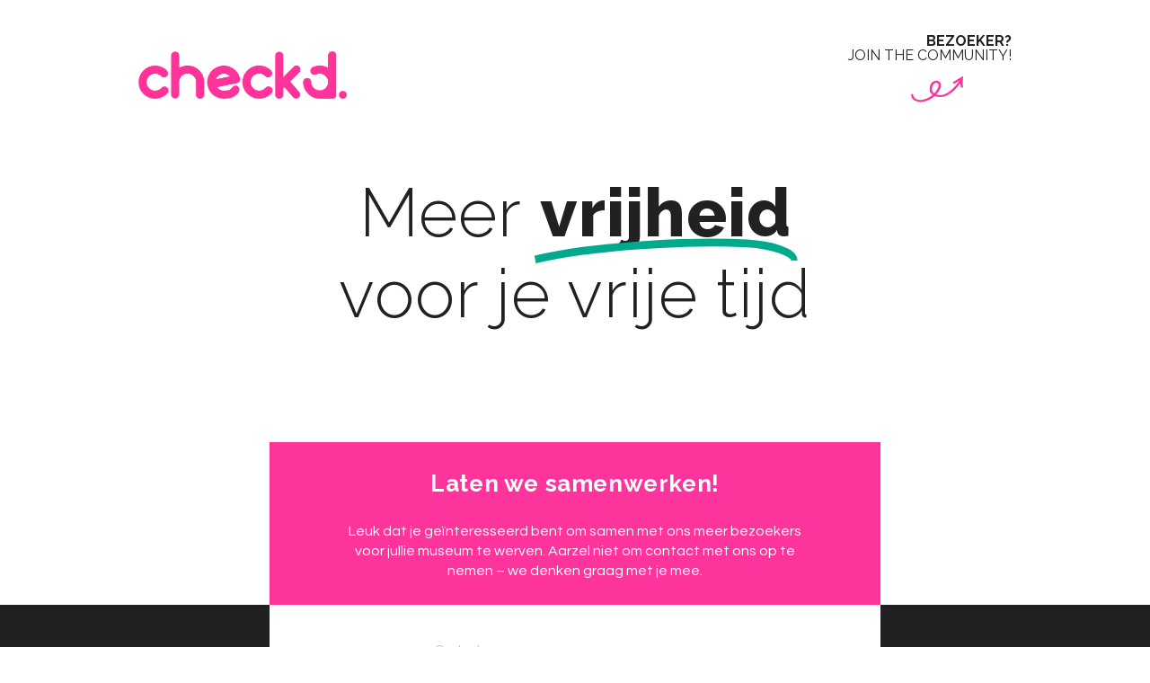

--- FILE ---
content_type: text/css
request_url: https://www.check-d.com/wp-content/uploads/elementor/css/post-1809.css?ver=1664790698
body_size: 494
content:
.elementor-kit-1809{--e-global-color-primary:#6EC1E4;--e-global-color-secondary:#54595F;--e-global-color-text:#7A7A7A;--e-global-color-accent:#61CE70;--e-global-typography-primary-font-family:"Roboto";--e-global-typography-primary-font-weight:600;--e-global-typography-secondary-font-family:"Roboto Slab";--e-global-typography-secondary-font-weight:400;--e-global-typography-text-font-family:"Roboto";--e-global-typography-text-font-weight:400;--e-global-typography-accent-font-family:"Roboto";--e-global-typography-accent-font-weight:500;}.elementor-kit-1809 h6{text-transform:uppercase;letter-spacing:3px;}.elementor-kit-1809 input:not([type="button"]):not([type="submit"]),.elementor-kit-1809 textarea,.elementor-kit-1809 .elementor-field-textual{font-size:16px;border-radius:8px 8px 8px 8px;transition:279ms;padding:14px 14px 14px 14px;}.elementor-kit-1809 input:focus:not([type="button"]):not([type="submit"]),.elementor-kit-1809 textarea:focus,.elementor-kit-1809 .elementor-field-textual:focus{border-style:solid;border-width:0px 0px 2px 0px;border-color:var( --e-global-color-astglobalcolor1 );}.elementor-section.elementor-section-boxed > .elementor-container{max-width:1200px;}.e-container{--container-max-width:1200px;}.elementor-widget:not(:last-child){margin-bottom:20px;}.elementor-element{--widgets-spacing:20px;}{}h1.entry-title{display:var(--page-title-display);}.elementor-kit-1809 e-page-transition{background-color:#FFBC7D;}@media(max-width:1024px){.elementor-section.elementor-section-boxed > .elementor-container{max-width:1024px;}.e-container{--container-max-width:1024px;}}@media(max-width:767px){.elementor-section.elementor-section-boxed > .elementor-container{max-width:767px;}.e-container{--container-max-width:767px;}}

--- FILE ---
content_type: text/css
request_url: https://www.check-d.com/wp-content/uploads/elementor/css/post-1140.css?ver=1664854306
body_size: 6544
content:
.elementor-1140 .elementor-element.elementor-element-42b52747 > .elementor-container > .elementor-column > .elementor-widget-wrap{align-content:center;align-items:center;}.elementor-1140 .elementor-element.elementor-element-42b52747{margin-top:3%;margin-bottom:0%;padding:0% 12% 0% 12%;}.elementor-1140 .elementor-element.elementor-element-46974a54.elementor-column > .elementor-widget-wrap{justify-content:space-between;}.elementor-1140 .elementor-element.elementor-element-46974a54 > .elementor-widget-wrap > .elementor-widget:not(.elementor-widget__width-auto):not(.elementor-widget__width-initial):not(:last-child):not(.elementor-absolute){margin-bottom:20px;}.elementor-1140 .elementor-element.elementor-element-cdc8347 img{width:232px;}.elementor-1140 .elementor-element.elementor-element-cdc8347{width:auto;max-width:auto;}.elementor-1140 .elementor-element.elementor-element-7701482 .elementor-icon-list-items:not(.elementor-inline-items) .elementor-icon-list-item:not(:last-child){padding-bottom:calc(0px/2);}.elementor-1140 .elementor-element.elementor-element-7701482 .elementor-icon-list-items:not(.elementor-inline-items) .elementor-icon-list-item:not(:first-child){margin-top:calc(0px/2);}.elementor-1140 .elementor-element.elementor-element-7701482 .elementor-icon-list-items.elementor-inline-items .elementor-icon-list-item{margin-right:calc(0px/2);margin-left:calc(0px/2);}.elementor-1140 .elementor-element.elementor-element-7701482 .elementor-icon-list-items.elementor-inline-items{margin-right:calc(-0px/2);margin-left:calc(-0px/2);}body.rtl .elementor-1140 .elementor-element.elementor-element-7701482 .elementor-icon-list-items.elementor-inline-items .elementor-icon-list-item:after{left:calc(-0px/2);}body:not(.rtl) .elementor-1140 .elementor-element.elementor-element-7701482 .elementor-icon-list-items.elementor-inline-items .elementor-icon-list-item:after{right:calc(-0px/2);}.elementor-1140 .elementor-element.elementor-element-7701482 .elementor-icon-list-icon i{color:#fc349c;}.elementor-1140 .elementor-element.elementor-element-7701482 .elementor-icon-list-icon svg{fill:#fc349c;}.elementor-1140 .elementor-element.elementor-element-7701482{--e-icon-list-icon-size:58px;--e-icon-list-icon-align:left;--e-icon-list-icon-margin:0 calc(var(--e-icon-list-icon-size, 1em) * 0.25) 0 0;width:auto;max-width:auto;}.elementor-1140 .elementor-element.elementor-element-7701482 .elementor-icon-list-text{color:#000000DE;padding-left:40px;text-shadow:100px 0px 0px rgba(252, 51.999999999999986, 155.9999999999999, 0);}.elementor-1140 .elementor-element.elementor-element-7701482 .elementor-icon-list-item:hover .elementor-icon-list-text{color:#FC349C;}.elementor-1140 .elementor-element.elementor-element-7701482 .elementor-icon-list-item > .elementor-icon-list-text, .elementor-1140 .elementor-element.elementor-element-7701482 .elementor-icon-list-item > a{font-family:"Raleway", Sans-serif;font-size:16px;font-weight:400;text-transform:capitalize;font-style:normal;text-decoration:none;line-height:1em;letter-spacing:0px;}.elementor-1140 .elementor-element.elementor-element-1d0edf84 > .elementor-container{max-width:900px;}.elementor-1140 .elementor-element.elementor-element-1d0edf84{margin-top:5%;margin-bottom:0%;padding:0% 10% 0% 10%;}.elementor-1140 .elementor-element.elementor-element-24985702.elementor-column > .elementor-widget-wrap{justify-content:center;}.elementor-1140 .elementor-element.elementor-element-24985702 > .elementor-widget-wrap > .elementor-widget:not(.elementor-widget__width-auto):not(.elementor-widget__width-initial):not(:last-child):not(.elementor-absolute){margin-bottom:60px;}.elementor-1140 .elementor-element.elementor-element-774a71f1{--iteration-count:infinite;--animation-duration:1200ms;--dynamic-text-color:#000000DE;}.elementor-1140 .elementor-element.elementor-element-774a71f1 .elementor-headline{text-align:center;font-family:"Raleway", Sans-serif;font-size:75px;font-weight:300;text-transform:none;font-style:normal;text-decoration:none;line-height:1.2em;letter-spacing:1px;}.elementor-1140 .elementor-element.elementor-element-774a71f1 .elementor-headline-dynamic-wrapper path{stroke:#00AA8D;stroke-width:12px;}.elementor-1140 .elementor-element.elementor-element-774a71f1 .elementor-headline-dynamic-wrapper svg{z-index:2;}.elementor-1140 .elementor-element.elementor-element-774a71f1 .elementor-headline-dynamic-text{z-index:auto;font-family:"Raleway", Sans-serif;font-weight:800;text-transform:none;font-style:normal;text-decoration:none;line-height:1.2em;letter-spacing:1px;}.elementor-1140 .elementor-element.elementor-element-774a71f1 .elementor-headline-plain-text{color:#000000DE;}.elementor-1140 .elementor-element.elementor-element-774a71f1 > .elementor-widget-container{padding:0px 160px 0px 160px;}.elementor-1140 .elementor-element.elementor-element-4378493 > .elementor-widget-container{margin:-55px -55px -55px -55px;}.elementor-1140 .elementor-element.elementor-element-2f34f5cb .elementor-cta__content{text-align:center;padding:4% 11% 4% 11%;background-color:#FC349C;}.elementor-1140 .elementor-element.elementor-element-2f34f5cb .elementor-cta__title{font-family:"Raleway", Sans-serif;font-size:26px;font-weight:700;text-transform:none;font-style:normal;text-decoration:none;line-height:1.4em;letter-spacing:0.6px;color:#FFFFFF;}.elementor-1140 .elementor-element.elementor-element-2f34f5cb .elementor-cta__title:not(:last-child){margin-bottom:24px;}.elementor-1140 .elementor-element.elementor-element-2f34f5cb .elementor-cta__description{font-family:"Questrial", Sans-serif;font-size:16px;font-weight:300;text-transform:none;font-style:normal;text-decoration:none;line-height:1.4em;letter-spacing:0px;color:#FFFFFF;}.elementor-1140 .elementor-element.elementor-element-2f34f5cb .elementor-cta .elementor-cta__bg, .elementor-1140 .elementor-element.elementor-element-2f34f5cb .elementor-cta .elementor-cta__bg-overlay{transition-duration:1500ms;}.elementor-1140 .elementor-element.elementor-element-2f34f5cb{width:680px;max-width:680px;}.elementor-1140 .elementor-element.elementor-element-25f375ad > .elementor-container{max-width:680px;}.elementor-1140 .elementor-element.elementor-element-25f375ad:not(.elementor-motion-effects-element-type-background), .elementor-1140 .elementor-element.elementor-element-25f375ad > .elementor-motion-effects-container > .elementor-motion-effects-layer{background-color:#000000DE;}.elementor-1140 .elementor-element.elementor-element-25f375ad{transition:background 0.3s, border 0.3s, border-radius 0.3s, box-shadow 0.3s;padding:0% 10% 8% 10%;}.elementor-1140 .elementor-element.elementor-element-25f375ad > .elementor-background-overlay{transition:background 0.3s, border-radius 0.3s, opacity 0.3s;}.elementor-1140 .elementor-element.elementor-element-1618060f.elementor-column > .elementor-widget-wrap{justify-content:center;}.elementor-1140 .elementor-element.elementor-element-1618060f > .elementor-widget-wrap > .elementor-widget:not(.elementor-widget__width-auto):not(.elementor-widget__width-initial):not(:last-child):not(.elementor-absolute){margin-bottom:20px;}.elementor-1140 .elementor-element.elementor-element-1618060f > .elementor-element-populated{margin:0px 0px 0px 0px;--e-column-margin-right:0px;--e-column-margin-left:0px;padding:0px 0px 0px 0px;}.elementor-1140 .elementor-element.elementor-element-5c76993d .elementor-field-group{padding-right:calc( 12px/2 );padding-left:calc( 12px/2 );margin-bottom:26px;}.elementor-1140 .elementor-element.elementor-element-5c76993d .elementor-form-fields-wrapper{margin-left:calc( -12px/2 );margin-right:calc( -12px/2 );margin-bottom:-26px;}.elementor-1140 .elementor-element.elementor-element-5c76993d .elementor-field-group.recaptcha_v3-bottomleft, .elementor-1140 .elementor-element.elementor-element-5c76993d .elementor-field-group.recaptcha_v3-bottomright{margin-bottom:0;}body.rtl .elementor-1140 .elementor-element.elementor-element-5c76993d .elementor-labels-inline .elementor-field-group > label{padding-left:0px;}body:not(.rtl) .elementor-1140 .elementor-element.elementor-element-5c76993d .elementor-labels-inline .elementor-field-group > label{padding-right:0px;}body .elementor-1140 .elementor-element.elementor-element-5c76993d .elementor-labels-above .elementor-field-group > label{padding-bottom:0px;}.elementor-1140 .elementor-element.elementor-element-5c76993d .elementor-field-type-html{padding-bottom:0px;}.elementor-1140 .elementor-element.elementor-element-5c76993d .elementor-field-group .elementor-field{color:#929292;}.elementor-1140 .elementor-element.elementor-element-5c76993d .elementor-field-group .elementor-field, .elementor-1140 .elementor-element.elementor-element-5c76993d .elementor-field-subgroup label{font-family:"Questrial", Sans-serif;font-size:14px;font-weight:400;text-transform:none;font-style:normal;text-decoration:none;line-height:1.3em;letter-spacing:-0.29px;}.elementor-1140 .elementor-element.elementor-element-5c76993d .elementor-field-group:not(.elementor-field-type-upload) .elementor-field:not(.elementor-select-wrapper){background-color:rgba(2, 1, 1, 0);border-color:#000000;border-width:0px 0px 1px 0px;border-radius:0px 0px 0px 0px;}.elementor-1140 .elementor-element.elementor-element-5c76993d .elementor-field-group .elementor-select-wrapper select{background-color:rgba(2, 1, 1, 0);border-color:#000000;border-width:0px 0px 1px 0px;border-radius:0px 0px 0px 0px;}.elementor-1140 .elementor-element.elementor-element-5c76993d .elementor-field-group .elementor-select-wrapper::before{color:#000000;}.elementor-1140 .elementor-element.elementor-element-5c76993d .elementor-button{font-family:"Raleway", Sans-serif;font-size:18px;font-weight:700;font-style:normal;text-decoration:none;line-height:1em;letter-spacing:2.63px;border-radius:50px 50px 50px 50px;padding:18px 0px 18px 0px;}.elementor-1140 .elementor-element.elementor-element-5c76993d .e-form__buttons__wrapper__button-next{background-color:#00AA8D;color:#ffffff;}.elementor-1140 .elementor-element.elementor-element-5c76993d .elementor-button[type="submit"]{background-color:#00AA8D;color:#ffffff;}.elementor-1140 .elementor-element.elementor-element-5c76993d .elementor-button[type="submit"] svg *{fill:#ffffff;}.elementor-1140 .elementor-element.elementor-element-5c76993d .e-form__buttons__wrapper__button-previous{color:#ffffff;}.elementor-1140 .elementor-element.elementor-element-5c76993d .e-form__buttons__wrapper__button-next:hover{color:#ffffff;}.elementor-1140 .elementor-element.elementor-element-5c76993d .elementor-button[type="submit"]:hover{color:#ffffff;}.elementor-1140 .elementor-element.elementor-element-5c76993d .elementor-button[type="submit"]:hover svg *{fill:#ffffff;}.elementor-1140 .elementor-element.elementor-element-5c76993d .e-form__buttons__wrapper__button-previous:hover{color:#ffffff;}.elementor-1140 .elementor-element.elementor-element-5c76993d .elementor-message{font-family:"Roboto", Sans-serif;font-weight:400;text-transform:none;font-style:normal;text-decoration:none;line-height:1.5em;letter-spacing:0px;}.elementor-1140 .elementor-element.elementor-element-5c76993d .elementor-message.elementor-message-success{color:#2EB560;}.elementor-1140 .elementor-element.elementor-element-5c76993d .elementor-message.elementor-message-danger{color:#022333;}.elementor-1140 .elementor-element.elementor-element-5c76993d .elementor-message.elementor-help-inline{color:#022333;}.elementor-1140 .elementor-element.elementor-element-5c76993d{--e-form-steps-indicators-spacing:20px;--e-form-steps-indicator-padding:30px;--e-form-steps-indicator-inactive-secondary-color:#ffffff;--e-form-steps-indicator-active-secondary-color:#ffffff;--e-form-steps-indicator-completed-secondary-color:#ffffff;--e-form-steps-divider-width:1px;--e-form-steps-divider-gap:10px;width:680px;max-width:680px;}.elementor-1140 .elementor-element.elementor-element-5c76993d > .elementor-widget-container{margin:0px 0px 40px 0px;padding:4% 25% 4% 25%;background-color:#FFFFFF;}.elementor-1140 .elementor-element.elementor-element-3b62027 .elementor-repeater-item-2dfbf71.elementor-social-icon{background-color:#FC349C;}.elementor-1140 .elementor-element.elementor-element-3b62027 .elementor-repeater-item-968cdb1.elementor-social-icon{background-color:#FC349C;}.elementor-1140 .elementor-element.elementor-element-3b62027 .elementor-repeater-item-e95db1b.elementor-social-icon{background-color:#FC349C;}.elementor-1140 .elementor-element.elementor-element-3b62027{--grid-template-columns:repeat(0, auto);--grid-column-gap:15px;--grid-row-gap:0px;}.elementor-1140 .elementor-element.elementor-element-3b62027 .elementor-widget-container{text-align:center;}.elementor-1140 .elementor-element.elementor-element-3be1b1f:not(.elementor-motion-effects-element-type-background), .elementor-1140 .elementor-element.elementor-element-3be1b1f > .elementor-motion-effects-container > .elementor-motion-effects-layer{background-color:#000000DE;}.elementor-1140 .elementor-element.elementor-element-3be1b1f{transition:background 0.3s, border 0.3s, border-radius 0.3s, box-shadow 0.3s;margin-top:0%;margin-bottom:0%;padding:3% 3% 3% 3%;}.elementor-1140 .elementor-element.elementor-element-3be1b1f > .elementor-background-overlay{transition:background 0.3s, border-radius 0.3s, opacity 0.3s;}.elementor-1140 .elementor-element.elementor-element-0ee1e1c > .elementor-widget-wrap > .elementor-widget:not(.elementor-widget__width-auto):not(.elementor-widget__width-initial):not(:last-child):not(.elementor-absolute){margin-bottom:20px;}.elementor-1140 .elementor-element.elementor-element-20754d2{text-align:center;}.elementor-1140 .elementor-element.elementor-element-20754d2 .elementor-heading-title{color:#FFFFFF;}.elementor-1140 .elementor-element.elementor-element-20754d2 > .elementor-widget-container{padding:0px 0px 0px 0px;}.elementor-1140 .elementor-element.elementor-element-29376a6:not(.elementor-motion-effects-element-type-background), .elementor-1140 .elementor-element.elementor-element-29376a6 > .elementor-motion-effects-container > .elementor-motion-effects-layer{background-color:#000000DE;}.elementor-1140 .elementor-element.elementor-element-29376a6{transition:background 0.3s, border 0.3s, border-radius 0.3s, box-shadow 0.3s;margin-top:0%;margin-bottom:0%;padding:0% 16% 5% 16%;}.elementor-1140 .elementor-element.elementor-element-29376a6 > .elementor-background-overlay{transition:background 0.3s, border-radius 0.3s, opacity 0.3s;}.elementor-1140 .elementor-element.elementor-element-057210b > .elementor-widget-wrap > .elementor-widget:not(.elementor-widget__width-auto):not(.elementor-widget__width-initial):not(:last-child):not(.elementor-absolute){margin-bottom:20px;}.elementor-1140 .elementor-element.elementor-element-e947aeb.elementor-view-stacked .elementor-icon{background-color:#FC349C;}.elementor-1140 .elementor-element.elementor-element-e947aeb.elementor-view-framed .elementor-icon, .elementor-1140 .elementor-element.elementor-element-e947aeb.elementor-view-default .elementor-icon{fill:#FC349C;color:#FC349C;border-color:#FC349C;}.elementor-1140 .elementor-element.elementor-element-e947aeb{--icon-box-icon-margin:20px;}.elementor-1140 .elementor-element.elementor-element-e947aeb .elementor-icon{font-size:100px;}.elementor-1140 .elementor-element.elementor-element-e947aeb .elementor-icon-box-title{margin-bottom:8px;color:#FFFFFF;}.elementor-1140 .elementor-element.elementor-element-e947aeb .elementor-icon-box-title, .elementor-1140 .elementor-element.elementor-element-e947aeb .elementor-icon-box-title a{font-family:"Raleway", Sans-serif;font-size:22px;font-weight:700;text-transform:none;font-style:normal;text-decoration:none;line-height:1.2em;letter-spacing:1px;}.elementor-1140 .elementor-element.elementor-element-e947aeb .elementor-icon-box-description{color:#FFFFFFDE;font-family:"Questrial", Sans-serif;font-size:17px;font-weight:400;text-transform:none;font-style:normal;text-decoration:none;line-height:1.3em;letter-spacing:0px;}.elementor-1140 .elementor-element.elementor-element-e947aeb > .elementor-widget-container{padding:0px 14px 0px 14px;}.elementor-1140 .elementor-element.elementor-element-9488715 > .elementor-widget-wrap > .elementor-widget:not(.elementor-widget__width-auto):not(.elementor-widget__width-initial):not(:last-child):not(.elementor-absolute){margin-bottom:20px;}.elementor-1140 .elementor-element.elementor-element-4cc40ca.elementor-view-stacked .elementor-icon{background-color:#FC349C;}.elementor-1140 .elementor-element.elementor-element-4cc40ca.elementor-view-framed .elementor-icon, .elementor-1140 .elementor-element.elementor-element-4cc40ca.elementor-view-default .elementor-icon{fill:#FC349C;color:#FC349C;border-color:#FC349C;}.elementor-1140 .elementor-element.elementor-element-4cc40ca{--icon-box-icon-margin:20px;}.elementor-1140 .elementor-element.elementor-element-4cc40ca .elementor-icon{font-size:100px;}.elementor-1140 .elementor-element.elementor-element-4cc40ca .elementor-icon-box-title{margin-bottom:8px;color:#FFFFFF;}.elementor-1140 .elementor-element.elementor-element-4cc40ca .elementor-icon-box-title, .elementor-1140 .elementor-element.elementor-element-4cc40ca .elementor-icon-box-title a{font-family:"Raleway", Sans-serif;font-size:22px;font-weight:700;text-transform:none;font-style:normal;text-decoration:none;line-height:1.2em;letter-spacing:1px;}.elementor-1140 .elementor-element.elementor-element-4cc40ca .elementor-icon-box-description{color:#FFFFFFDE;font-family:"Questrial", Sans-serif;font-size:17px;font-weight:400;text-transform:none;font-style:normal;text-decoration:none;line-height:1.3em;letter-spacing:0px;}.elementor-1140 .elementor-element.elementor-element-4cc40ca > .elementor-widget-container{padding:0px 14px 0px 14px;}.elementor-1140 .elementor-element.elementor-element-7e71480 > .elementor-widget-wrap > .elementor-widget:not(.elementor-widget__width-auto):not(.elementor-widget__width-initial):not(:last-child):not(.elementor-absolute){margin-bottom:20px;}.elementor-1140 .elementor-element.elementor-element-0534bc5.elementor-view-stacked .elementor-icon{background-color:#FC349C;}.elementor-1140 .elementor-element.elementor-element-0534bc5.elementor-view-framed .elementor-icon, .elementor-1140 .elementor-element.elementor-element-0534bc5.elementor-view-default .elementor-icon{fill:#FC349C;color:#FC349C;border-color:#FC349C;}.elementor-1140 .elementor-element.elementor-element-0534bc5{--icon-box-icon-margin:20px;}.elementor-1140 .elementor-element.elementor-element-0534bc5 .elementor-icon{font-size:100px;}.elementor-1140 .elementor-element.elementor-element-0534bc5 .elementor-icon-box-title{margin-bottom:8px;color:#FFFFFF;}.elementor-1140 .elementor-element.elementor-element-0534bc5 .elementor-icon-box-title, .elementor-1140 .elementor-element.elementor-element-0534bc5 .elementor-icon-box-title a{font-family:"Raleway", Sans-serif;font-size:22px;font-weight:700;text-transform:none;font-style:normal;text-decoration:none;line-height:1.2em;letter-spacing:1px;}.elementor-1140 .elementor-element.elementor-element-0534bc5 .elementor-icon-box-description{color:#FFFFFFDE;font-family:"Questrial", Sans-serif;font-size:17px;font-weight:400;text-transform:none;font-style:normal;text-decoration:none;line-height:1.3em;letter-spacing:0px;}.elementor-1140 .elementor-element.elementor-element-0534bc5 > .elementor-widget-container{padding:0px 14px 0px 14px;}.elementor-1140 .elementor-element.elementor-element-89uvjkv > .elementor-container{max-width:1100px;}.elementor-1140 .elementor-element.elementor-element-89uvjkv > .elementor-container > .elementor-column > .elementor-widget-wrap{align-content:center;align-items:center;}.elementor-1140 .elementor-element.elementor-element-89uvjkv:not(.elementor-motion-effects-element-type-background), .elementor-1140 .elementor-element.elementor-element-89uvjkv > .elementor-motion-effects-container > .elementor-motion-effects-layer{background-color:#FFFFFF;}.elementor-1140 .elementor-element.elementor-element-89uvjkv{transition:background 0.3s, border 0.3s, border-radius 0.3s, box-shadow 0.3s;padding:100px 0px 100px 0px;}.elementor-1140 .elementor-element.elementor-element-89uvjkv > .elementor-background-overlay{transition:background 0.3s, border-radius 0.3s, opacity 0.3s;}.elementor-1140 .elementor-element.elementor-element-e2c0414 > .elementor-container{max-width:919px;}.elementor-1140 .elementor-element.elementor-element-5e56662{text-align:center;}.elementor-1140 .elementor-element.elementor-element-5e56662 .elementor-heading-title{font-family:"Raleway", Sans-serif;font-size:70px;font-weight:300;text-transform:none;font-style:normal;line-height:1.2em;letter-spacing:1.52px;}.elementor-1140 .elementor-element.elementor-element-6e17311{margin-top:30px;margin-bottom:0px;}.elementor-1140 .elementor-element.elementor-element-9d74b08:not(.elementor-motion-effects-element-type-background) > .elementor-widget-wrap, .elementor-1140 .elementor-element.elementor-element-9d74b08 > .elementor-widget-wrap > .elementor-motion-effects-container > .elementor-motion-effects-layer{background-color:#FC349C;}.elementor-1140 .elementor-element.elementor-element-9d74b08 > .elementor-element-populated >  .elementor-background-overlay{opacity:0;}.elementor-1140 .elementor-element.elementor-element-9d74b08 > .elementor-element-populated, .elementor-1140 .elementor-element.elementor-element-9d74b08 > .elementor-element-populated > .elementor-background-overlay, .elementor-1140 .elementor-element.elementor-element-9d74b08 > .elementor-background-slideshow{border-radius:6px 6px 6px 6px;}.elementor-1140 .elementor-element.elementor-element-9d74b08 > .elementor-element-populated{transition:background 0.3s, border 0.3s, border-radius 0.3s, box-shadow 0.3s;text-align:left;margin:10px 10px 10px 10px;--e-column-margin-right:10px;--e-column-margin-left:10px;padding:65px 50px 65px 50px;}.elementor-1140 .elementor-element.elementor-element-9d74b08 > .elementor-element-populated > .elementor-background-overlay{transition:background 0.3s, border-radius 0.3s, opacity 0.3s;}.elementor-1140 .elementor-element.elementor-element-6120432.elementor-view-stacked .elementor-icon{background-color:#FFFFFF;fill:#424242;color:#424242;}.elementor-1140 .elementor-element.elementor-element-6120432.elementor-view-framed .elementor-icon, .elementor-1140 .elementor-element.elementor-element-6120432.elementor-view-default .elementor-icon{fill:#FFFFFF;color:#FFFFFF;border-color:#FFFFFF;}.elementor-1140 .elementor-element.elementor-element-6120432.elementor-view-framed .elementor-icon{background-color:#424242;}.elementor-1140 .elementor-element.elementor-element-6120432{--icon-box-icon-margin:30px;}.elementor-1140 .elementor-element.elementor-element-6120432 .elementor-icon{font-size:24px;padding:20px;}.elementor-1140 .elementor-element.elementor-element-6120432 .elementor-icon-box-wrapper{text-align:left;}.elementor-1140 .elementor-element.elementor-element-6120432 .elementor-icon-box-title{margin-bottom:10px;color:#FFFFFF;}.elementor-1140 .elementor-element.elementor-element-6120432 .elementor-icon-box-title, .elementor-1140 .elementor-element.elementor-element-6120432 .elementor-icon-box-title a{font-family:"Raleway", Sans-serif;font-size:25px;}.elementor-1140 .elementor-element.elementor-element-6120432 .elementor-icon-box-description{color:#F5F5F5;}.elementor-1140 .elementor-element.elementor-element-6120432 > .elementor-widget-container{padding:0px 0px 0px 0px;}.elementor-1140 .elementor-element.elementor-element-45b9857:not(.elementor-motion-effects-element-type-background) > .elementor-widget-wrap, .elementor-1140 .elementor-element.elementor-element-45b9857 > .elementor-widget-wrap > .elementor-motion-effects-container > .elementor-motion-effects-layer{background-color:#FC349C;}.elementor-1140 .elementor-element.elementor-element-45b9857 > .elementor-element-populated >  .elementor-background-overlay{opacity:0;}.elementor-1140 .elementor-element.elementor-element-45b9857 > .elementor-element-populated, .elementor-1140 .elementor-element.elementor-element-45b9857 > .elementor-element-populated > .elementor-background-overlay, .elementor-1140 .elementor-element.elementor-element-45b9857 > .elementor-background-slideshow{border-radius:6px 6px 6px 6px;}.elementor-1140 .elementor-element.elementor-element-45b9857 > .elementor-element-populated{transition:background 0.3s, border 0.3s, border-radius 0.3s, box-shadow 0.3s;text-align:left;margin:10px 10px 10px 10px;--e-column-margin-right:10px;--e-column-margin-left:10px;padding:65px 50px 65px 50px;}.elementor-1140 .elementor-element.elementor-element-45b9857 > .elementor-element-populated > .elementor-background-overlay{transition:background 0.3s, border-radius 0.3s, opacity 0.3s;}.elementor-1140 .elementor-element.elementor-element-c9a095d.elementor-view-stacked .elementor-icon{background-color:#FFFFFF;fill:#424242;color:#424242;}.elementor-1140 .elementor-element.elementor-element-c9a095d.elementor-view-framed .elementor-icon, .elementor-1140 .elementor-element.elementor-element-c9a095d.elementor-view-default .elementor-icon{fill:#FFFFFF;color:#FFFFFF;border-color:#FFFFFF;}.elementor-1140 .elementor-element.elementor-element-c9a095d.elementor-view-framed .elementor-icon{background-color:#424242;}.elementor-1140 .elementor-element.elementor-element-c9a095d{--icon-box-icon-margin:30px;}.elementor-1140 .elementor-element.elementor-element-c9a095d .elementor-icon{font-size:24px;padding:20px;}.elementor-1140 .elementor-element.elementor-element-c9a095d .elementor-icon-box-wrapper{text-align:left;}.elementor-1140 .elementor-element.elementor-element-c9a095d .elementor-icon-box-title{margin-bottom:10px;color:#FFFFFF;}.elementor-1140 .elementor-element.elementor-element-c9a095d .elementor-icon-box-title, .elementor-1140 .elementor-element.elementor-element-c9a095d .elementor-icon-box-title a{font-family:"Raleway", Sans-serif;font-size:25px;}.elementor-1140 .elementor-element.elementor-element-c9a095d .elementor-icon-box-description{color:#F5F5F5;}.elementor-1140 .elementor-element.elementor-element-e92be8c:not(.elementor-motion-effects-element-type-background) > .elementor-widget-wrap, .elementor-1140 .elementor-element.elementor-element-e92be8c > .elementor-widget-wrap > .elementor-motion-effects-container > .elementor-motion-effects-layer{background-color:#FC349C;}.elementor-1140 .elementor-element.elementor-element-e92be8c > .elementor-element-populated >  .elementor-background-overlay{opacity:0.75;}.elementor-1140 .elementor-element.elementor-element-e92be8c > .elementor-element-populated, .elementor-1140 .elementor-element.elementor-element-e92be8c > .elementor-element-populated > .elementor-background-overlay, .elementor-1140 .elementor-element.elementor-element-e92be8c > .elementor-background-slideshow{border-radius:6px 6px 6px 6px;}.elementor-1140 .elementor-element.elementor-element-e92be8c > .elementor-element-populated{transition:background 0.3s, border 0.3s, border-radius 0.3s, box-shadow 0.3s;text-align:left;margin:10px 10px 10px 10px;--e-column-margin-right:10px;--e-column-margin-left:10px;padding:65px 50px 65px 50px;}.elementor-1140 .elementor-element.elementor-element-e92be8c > .elementor-element-populated > .elementor-background-overlay{transition:background 0.3s, border-radius 0.3s, opacity 0.3s;}.elementor-1140 .elementor-element.elementor-element-207c340.elementor-view-stacked .elementor-icon{background-color:#FFFFFF;fill:#424242;color:#424242;}.elementor-1140 .elementor-element.elementor-element-207c340.elementor-view-framed .elementor-icon, .elementor-1140 .elementor-element.elementor-element-207c340.elementor-view-default .elementor-icon{fill:#FFFFFF;color:#FFFFFF;border-color:#FFFFFF;}.elementor-1140 .elementor-element.elementor-element-207c340.elementor-view-framed .elementor-icon{background-color:#424242;}.elementor-1140 .elementor-element.elementor-element-207c340{--icon-box-icon-margin:30px;}.elementor-1140 .elementor-element.elementor-element-207c340 .elementor-icon{font-size:24px;padding:20px;}.elementor-1140 .elementor-element.elementor-element-207c340 .elementor-icon-box-wrapper{text-align:left;}.elementor-1140 .elementor-element.elementor-element-207c340 .elementor-icon-box-title{margin-bottom:10px;color:#FFFFFF;}.elementor-1140 .elementor-element.elementor-element-207c340 .elementor-icon-box-title, .elementor-1140 .elementor-element.elementor-element-207c340 .elementor-icon-box-title a{font-family:"Raleway", Sans-serif;font-size:25px;}.elementor-1140 .elementor-element.elementor-element-207c340 .elementor-icon-box-description{color:#F5F5F5;}.elementor-1140 .elementor-element.elementor-element-5a3d3e2:not(.elementor-motion-effects-element-type-background), .elementor-1140 .elementor-element.elementor-element-5a3d3e2 > .elementor-motion-effects-container > .elementor-motion-effects-layer{background-color:#000000DE;}.elementor-1140 .elementor-element.elementor-element-5a3d3e2{transition:background 0.3s, border 0.3s, border-radius 0.3s, box-shadow 0.3s;margin-top:0%;margin-bottom:0%;padding:3% 3% 3% 3%;}.elementor-1140 .elementor-element.elementor-element-5a3d3e2 > .elementor-background-overlay{transition:background 0.3s, border-radius 0.3s, opacity 0.3s;}.elementor-1140 .elementor-element.elementor-element-6c2334c > .elementor-widget-wrap > .elementor-widget:not(.elementor-widget__width-auto):not(.elementor-widget__width-initial):not(:last-child):not(.elementor-absolute){margin-bottom:20px;}.elementor-1140 .elementor-element.elementor-element-3f380e1{text-align:center;}.elementor-1140 .elementor-element.elementor-element-3f380e1 .elementor-heading-title{color:#FFFFFF;}.elementor-1140 .elementor-element.elementor-element-3f380e1 > .elementor-widget-container{padding:0px 0px 0px 0px;}.elementor-1140 .elementor-element.elementor-element-6c506136:not(.elementor-motion-effects-element-type-background), .elementor-1140 .elementor-element.elementor-element-6c506136 > .elementor-motion-effects-container > .elementor-motion-effects-layer{background-color:#000000DE;}.elementor-1140 .elementor-element.elementor-element-6c506136{transition:background 0.3s, border 0.3s, border-radius 0.3s, box-shadow 0.3s;margin-top:0%;margin-bottom:0%;padding:0% 16% 2% 16%;}.elementor-1140 .elementor-element.elementor-element-6c506136 > .elementor-background-overlay{transition:background 0.3s, border-radius 0.3s, opacity 0.3s;}.elementor-1140 .elementor-element.elementor-element-41ae53f8 > .elementor-widget-wrap > .elementor-widget:not(.elementor-widget__width-auto):not(.elementor-widget__width-initial):not(:last-child):not(.elementor-absolute){margin-bottom:20px;}.elementor-1140 .elementor-element.elementor-element-20a667b3.elementor-view-stacked .elementor-icon{background-color:#FC349C;}.elementor-1140 .elementor-element.elementor-element-20a667b3.elementor-view-framed .elementor-icon, .elementor-1140 .elementor-element.elementor-element-20a667b3.elementor-view-default .elementor-icon{fill:#FC349C;color:#FC349C;border-color:#FC349C;}.elementor-1140 .elementor-element.elementor-element-20a667b3{--icon-box-icon-margin:20px;}.elementor-1140 .elementor-element.elementor-element-20a667b3 .elementor-icon{font-size:100px;}.elementor-1140 .elementor-element.elementor-element-20a667b3 .elementor-icon-box-title{margin-bottom:8px;color:#FFFFFF;}.elementor-1140 .elementor-element.elementor-element-20a667b3 .elementor-icon-box-title, .elementor-1140 .elementor-element.elementor-element-20a667b3 .elementor-icon-box-title a{font-family:"Raleway", Sans-serif;font-size:23px;font-weight:700;text-transform:none;font-style:normal;text-decoration:none;line-height:1.2em;letter-spacing:1px;}.elementor-1140 .elementor-element.elementor-element-20a667b3 .elementor-icon-box-description{color:#FFFFFF;font-family:"Questrial", Sans-serif;font-size:17px;font-weight:400;text-transform:none;font-style:normal;text-decoration:none;line-height:1.3em;letter-spacing:0px;}.elementor-1140 .elementor-element.elementor-element-20a667b3 > .elementor-widget-container{padding:0px 40px 0px 40px;}.elementor-1140 .elementor-element.elementor-element-359730cf > .elementor-widget-wrap > .elementor-widget:not(.elementor-widget__width-auto):not(.elementor-widget__width-initial):not(:last-child):not(.elementor-absolute){margin-bottom:20px;}.elementor-1140 .elementor-element.elementor-element-37627d93.elementor-view-stacked .elementor-icon{background-color:#FC349C;}.elementor-1140 .elementor-element.elementor-element-37627d93.elementor-view-framed .elementor-icon, .elementor-1140 .elementor-element.elementor-element-37627d93.elementor-view-default .elementor-icon{fill:#FC349C;color:#FC349C;border-color:#FC349C;}.elementor-1140 .elementor-element.elementor-element-37627d93{--icon-box-icon-margin:20px;}.elementor-1140 .elementor-element.elementor-element-37627d93 .elementor-icon{font-size:100px;}.elementor-1140 .elementor-element.elementor-element-37627d93 .elementor-icon-box-title{margin-bottom:8px;color:#FFFFFF;}.elementor-1140 .elementor-element.elementor-element-37627d93 .elementor-icon-box-title, .elementor-1140 .elementor-element.elementor-element-37627d93 .elementor-icon-box-title a{font-family:"Raleway", Sans-serif;font-size:23px;font-weight:700;text-transform:none;font-style:normal;text-decoration:none;line-height:1.2em;letter-spacing:1px;}.elementor-1140 .elementor-element.elementor-element-37627d93 .elementor-icon-box-description{color:#FFFFFF;font-family:"Questrial", Sans-serif;font-size:17px;font-weight:400;text-transform:none;font-style:normal;text-decoration:none;line-height:1.3em;letter-spacing:0px;}.elementor-1140 .elementor-element.elementor-element-37627d93 > .elementor-widget-container{padding:0px 40px 0px 40px;}.elementor-1140 .elementor-element.elementor-element-3ab90364 > .elementor-widget-wrap > .elementor-widget:not(.elementor-widget__width-auto):not(.elementor-widget__width-initial):not(:last-child):not(.elementor-absolute){margin-bottom:20px;}.elementor-1140 .elementor-element.elementor-element-6ad54fdf.elementor-view-stacked .elementor-icon{background-color:#FC349C;}.elementor-1140 .elementor-element.elementor-element-6ad54fdf.elementor-view-framed .elementor-icon, .elementor-1140 .elementor-element.elementor-element-6ad54fdf.elementor-view-default .elementor-icon{fill:#FC349C;color:#FC349C;border-color:#FC349C;}.elementor-1140 .elementor-element.elementor-element-6ad54fdf{--icon-box-icon-margin:20px;}.elementor-1140 .elementor-element.elementor-element-6ad54fdf .elementor-icon{font-size:100px;}.elementor-1140 .elementor-element.elementor-element-6ad54fdf .elementor-icon-box-title{margin-bottom:8px;color:#FFFFFF;}.elementor-1140 .elementor-element.elementor-element-6ad54fdf .elementor-icon-box-title, .elementor-1140 .elementor-element.elementor-element-6ad54fdf .elementor-icon-box-title a{font-family:"Raleway", Sans-serif;font-size:23px;font-weight:700;text-transform:none;font-style:normal;text-decoration:none;line-height:1.2em;letter-spacing:1px;}.elementor-1140 .elementor-element.elementor-element-6ad54fdf .elementor-icon-box-description{color:#FFFFFF;font-family:"Questrial", Sans-serif;font-size:17px;font-weight:400;text-transform:none;font-style:normal;text-decoration:none;line-height:1.3em;letter-spacing:0px;}.elementor-1140 .elementor-element.elementor-element-6ad54fdf > .elementor-widget-container{padding:0px 40px 0px 40px;}.elementor-1140 .elementor-element.elementor-element-4hlxo7d:not(.elementor-motion-effects-element-type-background), .elementor-1140 .elementor-element.elementor-element-4hlxo7d > .elementor-motion-effects-container > .elementor-motion-effects-layer{background-color:transparent;background-image:linear-gradient(135deg, #000000DE 80%, #FC349C 45%);}.elementor-1140 .elementor-element.elementor-element-4hlxo7d{transition:background 0.3s, border 0.3s, border-radius 0.3s, box-shadow 0.3s;padding:100px 0px 100px 0px;}.elementor-1140 .elementor-element.elementor-element-4hlxo7d > .elementor-background-overlay{transition:background 0.3s, border-radius 0.3s, opacity 0.3s;}.elementor-1140 .elementor-element.elementor-element-608402e:not(.elementor-motion-effects-element-type-background) > .elementor-widget-wrap, .elementor-1140 .elementor-element.elementor-element-608402e > .elementor-widget-wrap > .elementor-motion-effects-container > .elementor-motion-effects-layer{background-color:rgba(45, 45, 45, 0);}.elementor-1140 .elementor-element.elementor-element-608402e > .elementor-element-populated, .elementor-1140 .elementor-element.elementor-element-608402e > .elementor-element-populated > .elementor-background-overlay, .elementor-1140 .elementor-element.elementor-element-608402e > .elementor-background-slideshow{border-radius:10px 10px 10px 10px;}.elementor-1140 .elementor-element.elementor-element-608402e > .elementor-element-populated{box-shadow:0px 0px 40px 0px rgba(0, 0, 0, 0.25);transition:background 0.3s, border 0.3s, border-radius 0.3s, box-shadow 0.3s;margin:0px 0px 0px 0px;--e-column-margin-right:0px;--e-column-margin-left:0px;padding:0px 0px 0px 0px;}.elementor-1140 .elementor-element.elementor-element-608402e > .elementor-element-populated > .elementor-background-overlay{transition:background 0.3s, border-radius 0.3s, opacity 0.3s;}.elementor-1140 .elementor-element.elementor-element-079c422 > .elementor-container > .elementor-column > .elementor-widget-wrap{align-content:center;align-items:center;}.elementor-1140 .elementor-element.elementor-element-7c50183 > .elementor-widget-wrap > .elementor-widget:not(.elementor-widget__width-auto):not(.elementor-widget__width-initial):not(:last-child):not(.elementor-absolute){margin-bottom:34px;}.elementor-1140 .elementor-element.elementor-element-7c50183 > .elementor-element-populated{padding:50px 50px 50px 50px;}.elementor-1140 .elementor-element.elementor-element-c360817.elementor-position-right .elementor-image-box-img{margin-left:15px;}.elementor-1140 .elementor-element.elementor-element-c360817.elementor-position-left .elementor-image-box-img{margin-right:15px;}.elementor-1140 .elementor-element.elementor-element-c360817.elementor-position-top .elementor-image-box-img{margin-bottom:15px;}.elementor-1140 .elementor-element.elementor-element-c360817 .elementor-image-box-wrapper .elementor-image-box-img{width:30%;}.elementor-1140 .elementor-element.elementor-element-c360817 .elementor-image-box-img img{transition-duration:0.3s;}.elementor-1140 .elementor-element.elementor-element-c360817 .elementor-image-box-wrapper{text-align:left;}.elementor-1140 .elementor-element.elementor-element-c360817 .elementor-image-box-title{margin-bottom:5px;color:#F5F5F5;font-family:"Raleway", Sans-serif;font-weight:300;text-transform:none;}.elementor-1140 .elementor-element.elementor-element-c360817 .elementor-image-box-description{color:#FFFFFF;font-family:"Raleway", Sans-serif;font-size:30px;font-weight:300;}.elementor-1140 .elementor-element.elementor-element-c6fe20f .elementor-button{font-family:"Raleway", Sans-serif;font-size:25px;font-weight:700;text-transform:uppercase;line-height:1em;letter-spacing:2.63px;fill:#FFFFFF;color:#FFFFFF;background-color:#00AA8D;border-radius:50px 50px 50px 50px;padding:18px 60px 18px 60px;}.elementor-1140 .elementor-element.elementor-element-c6fe20f > .elementor-widget-container{margin:0px 0px 0px 0px;}.elementor-1140 .elementor-element.elementor-element-709338e > .elementor-element-populated{padding:50px 50px 50px 50px;}.elementor-1140 .elementor-element.elementor-element-573cfcea > .elementor-container > .elementor-column > .elementor-widget-wrap{align-content:center;align-items:center;}.elementor-1140 .elementor-element.elementor-element-573cfcea:not(.elementor-motion-effects-element-type-background), .elementor-1140 .elementor-element.elementor-element-573cfcea > .elementor-motion-effects-container > .elementor-motion-effects-layer{background-color:#FFFFFF;}.elementor-1140 .elementor-element.elementor-element-573cfcea{transition:background 0.3s, border 0.3s, border-radius 0.3s, box-shadow 0.3s;margin-top:2%;margin-bottom:2%;padding:0% 16% 0% 16%;}.elementor-1140 .elementor-element.elementor-element-573cfcea > .elementor-background-overlay{transition:background 0.3s, border-radius 0.3s, opacity 0.3s;}.elementor-1140 .elementor-element.elementor-element-492d2e11.elementor-column > .elementor-widget-wrap{justify-content:space-between;}.elementor-1140 .elementor-element.elementor-element-492d2e11 > .elementor-widget-wrap > .elementor-widget:not(.elementor-widget__width-auto):not(.elementor-widget__width-initial):not(:last-child):not(.elementor-absolute){margin-bottom:20px;}.elementor-1140 .elementor-element.elementor-element-492d2e11 > .elementor-element-populated{margin:0px 0px 0px 0px;--e-column-margin-right:0px;--e-column-margin-left:0px;}.elementor-1140 .elementor-element.elementor-element-5fb90bdb .elementor-icon-list-items:not(.elementor-inline-items) .elementor-icon-list-item:not(:last-child){padding-bottom:calc(0px/2);}.elementor-1140 .elementor-element.elementor-element-5fb90bdb .elementor-icon-list-items:not(.elementor-inline-items) .elementor-icon-list-item:not(:first-child){margin-top:calc(0px/2);}.elementor-1140 .elementor-element.elementor-element-5fb90bdb .elementor-icon-list-items.elementor-inline-items .elementor-icon-list-item{margin-right:calc(0px/2);margin-left:calc(0px/2);}.elementor-1140 .elementor-element.elementor-element-5fb90bdb .elementor-icon-list-items.elementor-inline-items{margin-right:calc(-0px/2);margin-left:calc(-0px/2);}body.rtl .elementor-1140 .elementor-element.elementor-element-5fb90bdb .elementor-icon-list-items.elementor-inline-items .elementor-icon-list-item:after{left:calc(-0px/2);}body:not(.rtl) .elementor-1140 .elementor-element.elementor-element-5fb90bdb .elementor-icon-list-items.elementor-inline-items .elementor-icon-list-item:after{right:calc(-0px/2);}.elementor-1140 .elementor-element.elementor-element-5fb90bdb .elementor-icon-list-icon i{color:#fc349c;}.elementor-1140 .elementor-element.elementor-element-5fb90bdb .elementor-icon-list-icon svg{fill:#fc349c;}.elementor-1140 .elementor-element.elementor-element-5fb90bdb{--e-icon-list-icon-size:58px;--e-icon-list-icon-align:left;--e-icon-list-icon-margin:0 calc(var(--e-icon-list-icon-size, 1em) * 0.25) 0 0;width:auto;max-width:auto;}.elementor-1140 .elementor-element.elementor-element-5fb90bdb .elementor-icon-list-text{color:#000000DE;padding-left:40px;text-shadow:100px 0px 0px rgba(252, 51.999999999999986, 155.9999999999999, 0);}.elementor-1140 .elementor-element.elementor-element-5fb90bdb .elementor-icon-list-item:hover .elementor-icon-list-text{color:#FC349C;}.elementor-1140 .elementor-element.elementor-element-5fb90bdb .elementor-icon-list-item > .elementor-icon-list-text, .elementor-1140 .elementor-element.elementor-element-5fb90bdb .elementor-icon-list-item > a{font-family:"Raleway", Sans-serif;font-size:16px;font-weight:400;text-transform:capitalize;font-style:normal;text-decoration:none;line-height:1em;letter-spacing:0px;}.elementor-1140 .elementor-element.elementor-element-4f01f661 img{width:200px;}.elementor-1140 .elementor-element.elementor-element-4f01f661{width:auto;max-width:auto;}.elementor-1140 .elementor-element.elementor-element-1e8c37f1 .elementor-heading-title{color:#000000;font-family:"Questrial", Sans-serif;font-size:14px;font-weight:400;text-transform:none;font-style:normal;text-decoration:none;line-height:1.3em;letter-spacing:-0.29px;}.elementor-1140 .elementor-element.elementor-element-1e8c37f1{width:auto;max-width:auto;}.elementor-1140 .elementor-element.elementor-element-ca4a127{text-align:right;font-size:14px;}body.elementor-page-1140:not(.elementor-motion-effects-element-type-background), body.elementor-page-1140 > .elementor-motion-effects-container > .elementor-motion-effects-layer{background-color:#FFFFFF;}@media(max-width:1024px) and (min-width:768px){.elementor-1140 .elementor-element.elementor-element-0ee1e1c{width:50%;}.elementor-1140 .elementor-element.elementor-element-057210b{width:50%;}.elementor-1140 .elementor-element.elementor-element-9488715{width:50%;}.elementor-1140 .elementor-element.elementor-element-7e71480{width:50%;}.elementor-1140 .elementor-element.elementor-element-9d74b08{width:50%;}.elementor-1140 .elementor-element.elementor-element-45b9857{width:50%;}.elementor-1140 .elementor-element.elementor-element-e92be8c{width:50%;}.elementor-1140 .elementor-element.elementor-element-6c2334c{width:50%;}.elementor-1140 .elementor-element.elementor-element-41ae53f8{width:50%;}.elementor-1140 .elementor-element.elementor-element-359730cf{width:50%;}.elementor-1140 .elementor-element.elementor-element-3ab90364{width:50%;}.elementor-1140 .elementor-element.elementor-element-7c50183{width:60%;}.elementor-1140 .elementor-element.elementor-element-709338e{width:40%;}}@media(max-width:1024px){.elementor-1140 .elementor-element.elementor-element-42b52747{margin-top:5%;margin-bottom:0%;}.elementor-1140 .elementor-element.elementor-element-cdc8347 img{width:170px;}.elementor-1140 .elementor-element.elementor-element-7701482 .elementor-icon-list-item > .elementor-icon-list-text, .elementor-1140 .elementor-element.elementor-element-7701482 .elementor-icon-list-item > a{font-size:18px;}.elementor-1140 .elementor-element.elementor-element-7701482 > .elementor-widget-container{margin:0px 0px -50px 0px;}.elementor-1140 .elementor-element.elementor-element-1d0edf84{margin-top:15%;margin-bottom:0%;}.elementor-1140 .elementor-element.elementor-element-774a71f1 .elementor-headline{font-size:40px;}.elementor-1140 .elementor-element.elementor-element-2f34f5cb .elementor-cta__title{font-size:22px;}.elementor-1140 .elementor-element.elementor-element-2f34f5cb .elementor-cta__title:not(:last-child){margin-bottom:15px;}.elementor-1140 .elementor-element.elementor-element-25f375ad > .elementor-container{max-width:680px;}.elementor-1140 .elementor-element.elementor-element-5c76993d .elementor-button{font-size:16px;}.elementor-1140 .elementor-element.elementor-element-5c76993d > .elementor-widget-container{padding:7% 25% 7% 25%;}.elementor-1140 .elementor-element.elementor-element-3be1b1f{padding:10% 10% 10% 10%;}.elementor-1140 .elementor-element.elementor-element-29376a6{padding:10% 10% 10% 10%;}.elementor-1140 .elementor-element.elementor-element-e947aeb .elementor-icon-box-title, .elementor-1140 .elementor-element.elementor-element-e947aeb .elementor-icon-box-title a{font-size:18px;}.elementor-1140 .elementor-element.elementor-element-4cc40ca .elementor-icon-box-title, .elementor-1140 .elementor-element.elementor-element-4cc40ca .elementor-icon-box-title a{font-size:18px;}.elementor-1140 .elementor-element.elementor-element-0534bc5 .elementor-icon-box-title, .elementor-1140 .elementor-element.elementor-element-0534bc5 .elementor-icon-box-title a{font-size:18px;}.elementor-1140 .elementor-element.elementor-element-89uvjkv{padding:80px 80px 80px 80px;}.elementor-1140 .elementor-element.elementor-element-9d74b08 > .elementor-element-populated{padding:130px 30px 30px 30px;}.elementor-1140 .elementor-element.elementor-element-6120432{--icon-box-icon-margin:25px;}.elementor-1140 .elementor-element.elementor-element-6120432 .elementor-icon{font-size:25px;}.elementor-1140 .elementor-element.elementor-element-6120432 > .elementor-widget-container{padding:0px 0px 0px 0px;}.elementor-1140 .elementor-element.elementor-element-45b9857 > .elementor-element-populated{padding:130px 30px 30px 30px;}.elementor-1140 .elementor-element.elementor-element-c9a095d{--icon-box-icon-margin:25px;}.elementor-1140 .elementor-element.elementor-element-c9a095d .elementor-icon{font-size:25px;}.elementor-1140 .elementor-element.elementor-element-c9a095d > .elementor-widget-container{padding:0px 0px 0px 0px;}.elementor-1140 .elementor-element.elementor-element-e92be8c > .elementor-element-populated{margin:3% -49% 0% 51%;--e-column-margin-right:-49%;--e-column-margin-left:51%;padding:130px 30px 30px 30px;}.elementor-1140 .elementor-element.elementor-element-207c340{--icon-box-icon-margin:25px;}.elementor-1140 .elementor-element.elementor-element-207c340 .elementor-icon{font-size:25px;}.elementor-1140 .elementor-element.elementor-element-207c340 > .elementor-widget-container{padding:0px 0px 0px 0px;}.elementor-1140 .elementor-element.elementor-element-5a3d3e2{padding:10% 10% 10% 10%;}.elementor-1140 .elementor-element.elementor-element-6c506136{padding:10% 10% 10% 10%;}.elementor-1140 .elementor-element.elementor-element-20a667b3 .elementor-icon-box-title, .elementor-1140 .elementor-element.elementor-element-20a667b3 .elementor-icon-box-title a{font-size:18px;}.elementor-1140 .elementor-element.elementor-element-37627d93 .elementor-icon-box-title, .elementor-1140 .elementor-element.elementor-element-37627d93 .elementor-icon-box-title a{font-size:18px;}.elementor-1140 .elementor-element.elementor-element-6ad54fdf .elementor-icon-box-title, .elementor-1140 .elementor-element.elementor-element-6ad54fdf .elementor-icon-box-title a{font-size:18px;}.elementor-1140 .elementor-element.elementor-element-4hlxo7d{padding:60px 40px 60px 40px;}.elementor-1140 .elementor-element.elementor-element-7c50183 > .elementor-widget-wrap > .elementor-widget:not(.elementor-widget__width-auto):not(.elementor-widget__width-initial):not(:last-child):not(.elementor-absolute){margin-bottom:20px;}.elementor-1140 .elementor-element.elementor-element-7c50183 > .elementor-element-populated{padding:40px 40px 40px 40px;}.elementor-1140 .elementor-element.elementor-element-c6fe20f > .elementor-widget-container{margin:20px 0px 0px 0px;}.elementor-1140 .elementor-element.elementor-element-709338e > .elementor-element-populated{padding:40px 40px 40px 40px;}.elementor-1140 .elementor-element.elementor-element-5fb90bdb .elementor-icon-list-item > .elementor-icon-list-text, .elementor-1140 .elementor-element.elementor-element-5fb90bdb .elementor-icon-list-item > a{font-size:18px;}.elementor-1140 .elementor-element.elementor-element-5fb90bdb > .elementor-widget-container{margin:0px 0px -50px 0px;}.elementor-1140 .elementor-element.elementor-element-4f01f661 img{width:120px;}}@media(max-width:767px){.elementor-1140 .elementor-element.elementor-element-42b52747{padding:0% 4% 0% 4%;}.elementor-1140 .elementor-element.elementor-element-cdc8347 img{width:142px;}.elementor-1140 .elementor-element.elementor-element-7701482 .elementor-icon-list-items:not(.elementor-inline-items) .elementor-icon-list-item:not(:last-child){padding-bottom:calc(-20px/2);}.elementor-1140 .elementor-element.elementor-element-7701482 .elementor-icon-list-items:not(.elementor-inline-items) .elementor-icon-list-item:not(:first-child){margin-top:calc(-20px/2);}.elementor-1140 .elementor-element.elementor-element-7701482 .elementor-icon-list-items.elementor-inline-items .elementor-icon-list-item{margin-right:calc(-20px/2);margin-left:calc(-20px/2);}.elementor-1140 .elementor-element.elementor-element-7701482 .elementor-icon-list-items.elementor-inline-items{margin-right:calc(--20px/2);margin-left:calc(--20px/2);}body.rtl .elementor-1140 .elementor-element.elementor-element-7701482 .elementor-icon-list-items.elementor-inline-items .elementor-icon-list-item:after{left:calc(--20px/2);}body:not(.rtl) .elementor-1140 .elementor-element.elementor-element-7701482 .elementor-icon-list-items.elementor-inline-items .elementor-icon-list-item:after{right:calc(--20px/2);}.elementor-1140 .elementor-element.elementor-element-7701482{--e-icon-list-icon-size:41px;}.elementor-1140 .elementor-element.elementor-element-7701482 .elementor-icon-list-item > .elementor-icon-list-text, .elementor-1140 .elementor-element.elementor-element-7701482 .elementor-icon-list-item > a{font-size:14px;}.elementor-1140 .elementor-element.elementor-element-7701482 > .elementor-widget-container{margin:0% 0% -18% 0%;}.elementor-1140 .elementor-element.elementor-element-1d0edf84{padding:0% 5% 0% 5%;}.elementor-1140 .elementor-element.elementor-element-24985702 > .elementor-widget-wrap > .elementor-widget:not(.elementor-widget__width-auto):not(.elementor-widget__width-initial):not(:last-child):not(.elementor-absolute){margin-bottom:30px;}.elementor-1140 .elementor-element.elementor-element-774a71f1 .elementor-headline{font-size:34px;}.elementor-1140 .elementor-element.elementor-element-774a71f1 > .elementor-widget-container{margin:0px 0px 0px 0px;padding:0px 0px 0px 0px;}.elementor-1140 .elementor-element.elementor-element-2f34f5cb .elementor-cta__content{padding:10% 10% 10% 10%;}.elementor-1140 .elementor-element.elementor-element-2f34f5cb .elementor-cta__title{font-size:18px;}.elementor-1140 .elementor-element.elementor-element-2f34f5cb .elementor-cta__description{font-size:14.5px;}.elementor-1140 .elementor-element.elementor-element-25f375ad{padding:0% 5% 20% 5%;}.elementor-1140 .elementor-element.elementor-element-5c76993d .elementor-field-group .elementor-field, .elementor-1140 .elementor-element.elementor-element-5c76993d .elementor-field-subgroup label{font-size:12px;}.elementor-1140 .elementor-element.elementor-element-5c76993d > .elementor-widget-container{padding:10% 10% 10% 10%;}.elementor-1140 .elementor-element.elementor-element-3be1b1f{margin-top:20%;margin-bottom:0%;padding:10% 10% 10% 10%;}.elementor-1140 .elementor-element.elementor-element-29376a6{margin-top:0%;margin-bottom:0%;padding:10% 10% 10% 10%;}.elementor-1140 .elementor-element.elementor-element-057210b > .elementor-element-populated{padding:0px 0px 25px 0px;}.elementor-1140 .elementor-element.elementor-element-e947aeb{--icon-box-icon-margin:0px;}.elementor-1140 .elementor-element.elementor-element-e947aeb .elementor-icon{font-size:80px;}.elementor-1140 .elementor-element.elementor-element-e947aeb .elementor-icon-box-description{font-size:14px;}.elementor-1140 .elementor-element.elementor-element-9488715 > .elementor-element-populated{padding:25px 0px 25px 0px;}.elementor-1140 .elementor-element.elementor-element-4cc40ca{--icon-box-icon-margin:0px;}.elementor-1140 .elementor-element.elementor-element-4cc40ca .elementor-icon{font-size:80px;}.elementor-1140 .elementor-element.elementor-element-4cc40ca .elementor-icon-box-description{font-size:14px;}.elementor-1140 .elementor-element.elementor-element-7e71480 > .elementor-element-populated{padding:25px 0px 25px 0px;}.elementor-1140 .elementor-element.elementor-element-0534bc5{--icon-box-icon-margin:0px;}.elementor-1140 .elementor-element.elementor-element-0534bc5 .elementor-icon{font-size:80px;}.elementor-1140 .elementor-element.elementor-element-0534bc5 .elementor-icon-box-description{font-size:14px;}.elementor-1140 .elementor-element.elementor-element-89uvjkv{padding:60px 30px 60px 30px;}.elementor-1140 .elementor-element.elementor-element-5e56662 .elementor-heading-title{font-size:40px;}.elementor-1140 .elementor-element.elementor-element-6e17311{margin-top:0px;margin-bottom:0px;padding:0px 0px 0px 0px;}.elementor-1140 .elementor-element.elementor-element-9d74b08 > .elementor-element-populated{padding:35px 30px 35px 30px;}.elementor-1140 .elementor-element.elementor-element-6120432{--icon-box-icon-margin:25px;}.elementor-1140 .elementor-element.elementor-element-6120432 .elementor-icon-box-title{margin-bottom:10px;}.elementor-1140 .elementor-element.elementor-element-6120432 .elementor-icon-box-title, .elementor-1140 .elementor-element.elementor-element-6120432 .elementor-icon-box-title a{font-size:28px;}.elementor-1140 .elementor-element.elementor-element-6120432 .elementor-icon-box-description{font-size:14px;}.elementor-1140 .elementor-element.elementor-element-6120432 > .elementor-widget-container{margin:0px 0px 0px 0px;padding:0px 0px 0px 0px;}.elementor-1140 .elementor-element.elementor-element-45b9857 > .elementor-element-populated{padding:35px 30px 35px 30px;}.elementor-1140 .elementor-element.elementor-element-c9a095d .elementor-icon-box-title, .elementor-1140 .elementor-element.elementor-element-c9a095d .elementor-icon-box-title a{font-size:28px;}.elementor-1140 .elementor-element.elementor-element-c9a095d .elementor-icon-box-description{font-size:14px;}.elementor-1140 .elementor-element.elementor-element-e92be8c > .elementor-element-populated{margin:10px 10px 10px 10px;--e-column-margin-right:10px;--e-column-margin-left:10px;padding:35px 30px 35px 30px;}.elementor-1140 .elementor-element.elementor-element-207c340 .elementor-icon-box-title, .elementor-1140 .elementor-element.elementor-element-207c340 .elementor-icon-box-title a{font-size:28px;}.elementor-1140 .elementor-element.elementor-element-207c340 .elementor-icon-box-description{font-size:14px;}.elementor-1140 .elementor-element.elementor-element-5a3d3e2{margin-top:20%;margin-bottom:0%;padding:10% 10% 10% 10%;}.elementor-1140 .elementor-element.elementor-element-6c506136{margin-top:0%;margin-bottom:0%;padding:10% 10% 10% 10%;}.elementor-1140 .elementor-element.elementor-element-41ae53f8 > .elementor-element-populated{padding:0px 0px 25px 0px;}.elementor-1140 .elementor-element.elementor-element-20a667b3{--icon-box-icon-margin:0px;}.elementor-1140 .elementor-element.elementor-element-20a667b3 .elementor-icon{font-size:80px;}.elementor-1140 .elementor-element.elementor-element-20a667b3 .elementor-icon-box-description{font-size:14px;}.elementor-1140 .elementor-element.elementor-element-359730cf > .elementor-element-populated{padding:25px 0px 25px 0px;}.elementor-1140 .elementor-element.elementor-element-37627d93{--icon-box-icon-margin:0px;}.elementor-1140 .elementor-element.elementor-element-37627d93 .elementor-icon{font-size:80px;}.elementor-1140 .elementor-element.elementor-element-37627d93 .elementor-icon-box-description{font-size:14px;}.elementor-1140 .elementor-element.elementor-element-3ab90364 > .elementor-element-populated{padding:25px 0px 25px 0px;}.elementor-1140 .elementor-element.elementor-element-6ad54fdf{--icon-box-icon-margin:0px;}.elementor-1140 .elementor-element.elementor-element-6ad54fdf .elementor-icon{font-size:80px;}.elementor-1140 .elementor-element.elementor-element-6ad54fdf .elementor-icon-box-description{font-size:14px;}.elementor-1140 .elementor-element.elementor-element-4hlxo7d{padding:60px 30px 60px 30px;}.elementor-1140 .elementor-element.elementor-element-c360817 .elementor-image-box-img{margin-bottom:15px;}.elementor-1140 .elementor-element.elementor-element-c360817 .elementor-image-box-wrapper{text-align:center;}.elementor-1140 .elementor-element.elementor-element-c360817 .elementor-image-box-title{margin-bottom:20px;font-size:32px;}.elementor-1140 .elementor-element.elementor-element-c360817 .elementor-image-box-description{font-size:22px;}.elementor-1140 .elementor-element.elementor-element-c6fe20f .elementor-button{font-size:18px;letter-spacing:2px;}.elementor-1140 .elementor-element.elementor-element-573cfcea{margin-top:5%;margin-bottom:5%;padding:0% 5% 0% 5%;}.elementor-1140 .elementor-element.elementor-element-5fb90bdb .elementor-icon-list-items:not(.elementor-inline-items) .elementor-icon-list-item:not(:last-child){padding-bottom:calc(-20px/2);}.elementor-1140 .elementor-element.elementor-element-5fb90bdb .elementor-icon-list-items:not(.elementor-inline-items) .elementor-icon-list-item:not(:first-child){margin-top:calc(-20px/2);}.elementor-1140 .elementor-element.elementor-element-5fb90bdb .elementor-icon-list-items.elementor-inline-items .elementor-icon-list-item{margin-right:calc(-20px/2);margin-left:calc(-20px/2);}.elementor-1140 .elementor-element.elementor-element-5fb90bdb .elementor-icon-list-items.elementor-inline-items{margin-right:calc(--20px/2);margin-left:calc(--20px/2);}body.rtl .elementor-1140 .elementor-element.elementor-element-5fb90bdb .elementor-icon-list-items.elementor-inline-items .elementor-icon-list-item:after{left:calc(--20px/2);}body:not(.rtl) .elementor-1140 .elementor-element.elementor-element-5fb90bdb .elementor-icon-list-items.elementor-inline-items .elementor-icon-list-item:after{right:calc(--20px/2);}.elementor-1140 .elementor-element.elementor-element-5fb90bdb{--e-icon-list-icon-size:41px;}.elementor-1140 .elementor-element.elementor-element-5fb90bdb .elementor-icon-list-item > .elementor-icon-list-text, .elementor-1140 .elementor-element.elementor-element-5fb90bdb .elementor-icon-list-item > a{font-size:14px;}.elementor-1140 .elementor-element.elementor-element-5fb90bdb > .elementor-widget-container{margin:0% 0% -18% 0%;}.elementor-1140 .elementor-element.elementor-element-4f01f661 img{width:105px;}.elementor-1140 .elementor-element.elementor-element-1e8c37f1 .elementor-heading-title{font-size:12px;}}

--- FILE ---
content_type: text/css
request_url: https://www.check-d.com/wp-content/uploads/elementor/css/post-1098.css?ver=1664790698
body_size: 465
content:
.elementor-1098 .elementor-element.elementor-element-f8fdb97 > .elementor-container{min-height:480px;}.elementor-1098 .elementor-element.elementor-element-f8fdb97{margin-top:0px;margin-bottom:0px;padding:0px 0px 0px 0px;}.elementor-bc-flex-widget .elementor-1098 .elementor-element.elementor-element-61f987d9.elementor-column .elementor-widget-wrap{align-items:center;}.elementor-1098 .elementor-element.elementor-element-61f987d9.elementor-column.elementor-element[data-element_type="column"] > .elementor-widget-wrap.elementor-element-populated{align-content:center;align-items:center;}.elementor-1098 .elementor-element.elementor-element-61f987d9 > .elementor-widget-wrap > .elementor-widget:not(.elementor-widget__width-auto):not(.elementor-widget__width-initial):not(:last-child):not(.elementor-absolute){margin-bottom:5px;}.elementor-1098 .elementor-element.elementor-element-61f987d9 > .elementor-element-populated{padding:50px 50px 50px 50px;}.elementor-1098 .elementor-element.elementor-element-c6776bc > .elementor-widget-container{margin:-4px -4px -4px -4px;padding:0px 0px 0px 0px;}#elementor-popup-modal-1098 .dialog-message{width:800px;height:480px;align-items:flex-start;}#elementor-popup-modal-1098{justify-content:center;align-items:center;pointer-events:all;background-color:rgba(0,0,0,.8);}#elementor-popup-modal-1098 .dialog-close-button{display:flex;}#elementor-popup-modal-1098 .dialog-widget-content{animation-duration:1.4s;box-shadow:2px 8px 23px 3px rgba(0,0,0,0.2);}@media(max-width:1024px){.elementor-1098 .elementor-element.elementor-element-f8fdb97 > .elementor-container{min-height:430px;}#elementor-popup-modal-1098 .dialog-message{width:700px;height:425px;}#elementor-popup-modal-1098 .dialog-widget-content{margin:0px 0px 0px 0px;}}@media(max-width:767px){.elementor-1098 .elementor-element.elementor-element-f8fdb97 > .elementor-container{min-height:100vh;}#elementor-popup-modal-1098 .dialog-message{height:100vh;}}